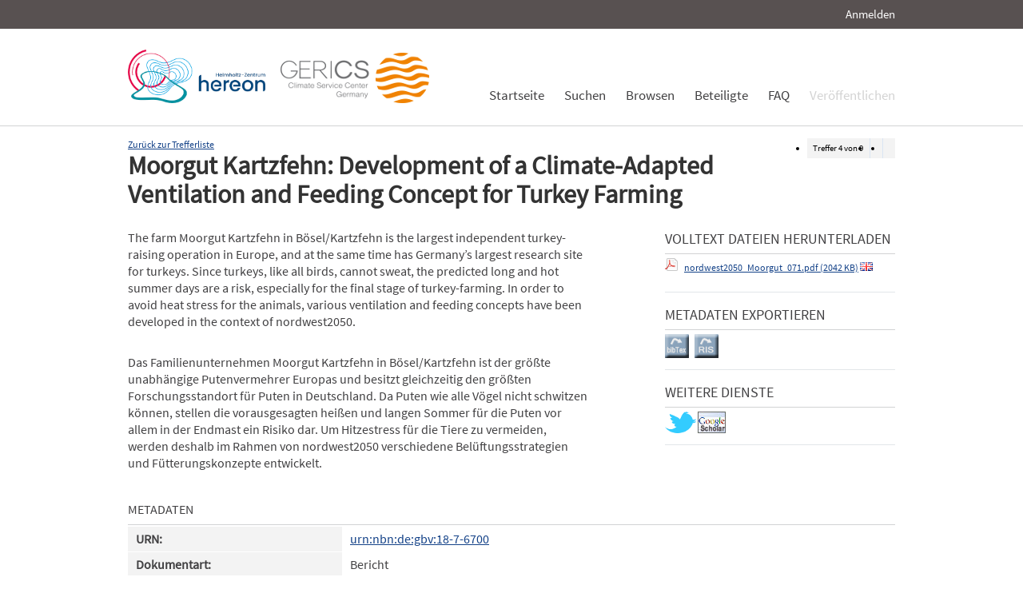

--- FILE ---
content_type: text/html; charset=UTF-8
request_url: https://edoc.sub.uni-hamburg.de/klimawandel/frontdoor/index/index/searchtype/collection/id/16297/rows/10/yearfq/2014/facetNumber_author_facet/all/sortfield/title/sortorder/asc/subjectfq/Resilienz/languagefq/eng/start/3/nav/prev/docId/670
body_size: 4853
content:

<!DOCTYPE html PUBLIC "-//W3C//DTD XHTML+RDFa 1.0//EN" "http://www.w3.org/MarkUp/DTD/xhtml-rdfa-1.dtd">
<html xmlns="http://www.w3.org/1999/xhtml" xml:lang="en" dir="ltr" class="no-js">

    <head>
        <meta name="Opus-Version" content="4.5.0-DEV" />
<meta name="referrer" content="no-referrer" />
<meta http-equiv="Last-Modified" content="Wed, 29 Jul 2015 09:53:22 +0200" />
<meta name="DC.title" content="Moorgut Kartzfehn: Development of a Climate-Adapted Ventilation and Feeding Concept for Turkey Farming" />
<meta name="title" content="Moorgut Kartzfehn: Development of a Climate-Adapted Ventilation and Feeding Concept for Turkey Farming" />
<meta name="citation_title" content="Moorgut Kartzfehn: Development of a Climate-Adapted Ventilation and Feeding Concept for Turkey Farming" />
<meta name="DC.Description" content="Das Familienunternehmen Moorgut Kartzfehn in Bösel/Kartzfehn ist der größte unabhängige Putenvermehrer Europas und besitzt gleichzeitig den größten Forschungsstandort für Puten in Deutschland. Da Puten wie alle Vögel nicht schwitzen können, stellen die vorausgesagten heißen und langen Sommer für die Puten vor allem in der Endmast ein Risiko dar. Um Hitzestress für die Tiere zu vermeiden, werden deshalb im Rahmen von nordwest2050 verschiedene Belüftungsstrategien und Fütterungskonzepte entwickelt." />
<meta name="description" content="Das Familienunternehmen Moorgut Kartzfehn in Bösel/Kartzfehn ist der größte unabhängige Putenvermehrer Europas und besitzt gleichzeitig den größten Forschungsstandort für Puten in Deutschland. Da Puten wie alle Vögel nicht schwitzen können, stellen die vorausgesagten heißen und langen Sommer für die Puten vor allem in der Endmast ein Risiko dar. Um Hitzestress für die Tiere zu vermeiden, werden deshalb im Rahmen von nordwest2050 verschiedene Belüftungsstrategien und Fütterungskonzepte entwickelt." />
<meta name="DC.Description" content="The farm Moorgut Kartzfehn in Bösel/Kartzfehn is the largest independent turkey-raising operation in Europe, and at the same time has Germany’s largest research site for turkeys. Since turkeys, like all birds, cannot sweat, the predicted long and hot summer days are a risk, especially for the final stage of turkey-farming. In order to avoid heat stress for the animals, various ventilation and feeding concepts have been developed in the context of nordwest2050." />
<meta name="description" content="The farm Moorgut Kartzfehn in Bösel/Kartzfehn is the largest independent turkey-raising operation in Europe, and at the same time has Germany’s largest research site for turkeys. Since turkeys, like all birds, cannot sweat, the predicted long and hot summer days are a risk, especially for the final stage of turkey-farming. In order to avoid heat stress for the animals, various ventilation and feeding concepts have been developed in the context of nordwest2050." />
<meta name="DC.subject" content="Anpassung" />
<meta name="DC.subject" content="Resilienz" />
<meta name="keywords" content="Anpassung, Resilienz" />
<meta name="DC.Identifier" content="urn:nbn:de:gbv:18-7-6700" />
<meta name="DC.Identifier" content="http://nbn-resolving.de/urn/resolver.pl?urn:nbn:de:gbv:18-7-6700" />
<meta name="DC.Identifier" content="https://edoc3.sub.uni-hamburg.de/klimawandel/frontdoor/index/index/docId/670" />
<meta name="DC.Identifier" content="https://edoc3.sub.uni-hamburg.de/klimawandel/files/670/nordwest2050_Moorgut_071.pdf" />
<meta name="citation_pdf_url" content="https://edoc3.sub.uni-hamburg.de/klimawandel/files/670/nordwest2050_Moorgut_071.pdf" />
<meta name="citation_date" content="2014" />
<meta name="DC.Date" content="2014" />
<meta http-equiv="Content-Type" content="text/html; charset=UTF-8" />
<meta http-equiv="Content-Language" content="de-DE" />
<meta name="google-site-verification" content="wP4WfS22Vjo__pZgpVlveDhe1-AbXzd7B3zpMQP1g3o" />        <title>Klimawandel Dokumentenserver | Moorgut Kartzfehn: Development of a Climate-Adapted Ventilation and Feeding Concept for Turkey Farming</title>        <link href="/klimawandel/layouts/klima/img/logo/favicon.ico" rel="shortcut icon" type="image/x-icon" />
<link href="https://edoc3.sub.uni-hamburg.de/klimawandel/solrsearch/opensearch" rel="search" type="application/opensearchdescription+xml" title="Klimawandel DokumentenserverOPUS 4 Search" />
<link href="/klimawandel/layouts/klima/css/custom.css" media="screen" rel="stylesheet" type="text/css" />        <script type="text/javascript" src="/klimawandel/assets/jquery/jquery.js"></script>
<script type="text/javascript" src="/klimawandel/layouts/klima/js/searchutil.js"></script>
<script type="text/javascript" src="/klimawandel/layouts/klima/js/frontdoorutil.js"></script>
<script type="text/javascript" src="/klimawandel/layouts/klima/js/submit.js"></script>	
	<!--[if IE 6]>
        <link rel="stylesheet" type="text/css" href="/klimawandel/layouts/klima/css/opus-ie.css" />
        <![endif]-->

        <!--[if lt IE 9]>
        <link rel="stylesheet" type="text/css" href="/klimawandel/layouts/klima/css/opus-ie-7.css" />
        <![endif]-->
    </head>

    <body>
        <div id="container">
            <div id="top-header">
                <div class="wrapper">
                                            <ul id="lang-switch" class="nav" title="Choose your language">
                                                    </ul>
                                        <div id="login-bar" class="nav"><a rel="nofollow" href="/klimawandel/auth/login/searchtype/collection/id/16297/rows/1/yearfq/2014/facetNumber_author_facet/all/sortfield/title/sortorder/asc/subjectfq/Resilienz/languagefq/eng/start/3/nav/prev/docId/670/rmodule/frontdoor/rcontroller/index/raction/index">Anmelden</a></div>
                </div>
            </div>

            <div id="header">
                <div class="wrapper">
                    <div id="logo">
                        <!-- /opt/sites/klimawandel_www/public -->
                        <!-- <a href="/klimawandel/home"><img src="/klimawandel/layouts/klima/img/logo/logo.gif" alt="OPUS" title="Home" width="185" height="89" /></a> -->
                        <a href="http://www.hereon.de" target="_blank" title="Helmholtz Zentrum Hereon"><img src="/klimawandel/layouts/klima/img/logo_hereon_513x200.png" width="172" height="67" alt="Logo Hereon"></a>&nbsp;&nbsp;
                        <a href="http://www.climate-service-center.de" target="_blank" title="CSC"><img src="/klimawandel/layouts/klima/img/Logos2_CSC_200x67.png" alt="CSC"></a>
                    </div>
                    <ul id="primary-nav" class="nav">
                                                                                            <li id="primary-nav-home" class="first">
                            <a href="/klimawandel/home" title="Startseite">
                                                                    <span>Startseite</span>
                                                            </a>
                        </li>
                                                                                            <li id="primary-nav-search" class="icon">
                            <a href="/klimawandel/solrsearch" title="Suchen">
                                                                    <span>Suchen</span>
                                                            </a>
                        </li>
                                                                                            <li id="primary-nav-browsing" class="icon">
                            <a href="/klimawandel/solrsearch/browse" title="Browsen">
                                                                    <span>Browsen</span>
                                                            </a>
                        </li>
                                                                                            <li id="primary-nav-partner" class="last">
                            <a href="/klimawandel/home/index/partner" title="Beteiligte">
                                                                    <span>Beteiligte</span>
                                                            </a>
                        </li>
                                                                                            <li id="primary-nav-help" class="last">
                            <a href="/klimawandel/home/index/help" title="FAQ">
                                                                    <span>FAQ</span>
                                                            </a>
                        </li>
                                                                                            <li id="primary-nav-publish" class="icon">
                            <a href="/klimawandel/publish" title="Veröffentlichen">
                                                                    <span>Veröffentlichen</span>
                                                            </a>
                        </li>
                                        </ul>
                </div>
            </div>

            <div id="content" class="opus  frontdoor">
                
                                                    
                                    
                    <div class="wrapper">
                        
<div class="frontdoor">
    
<div class="messages">
    </div>


<div class="frontdoor_pagination">
    <div>

        <ul class="paginationControl">
            <li>
                Treffer <span id="pagination-current-hit">4</span> von <span id="pagination-num-hits">9</span>
            </li>
            <li id="pagination-previous">
                                    <a id="frontdoor-link-prev" title="Vorheriger Eintrag" href="/klimawandel/frontdoor/index/index/searchtype/collection/id/16297/rows/10/yearfq/2014/facetNumber_author_facet/all/sortfield/title/sortorder/asc/subjectfq/Resilienz/languagefq/eng/start/2/nav/prev"></a>
                            </li>

            <li id="pagination-next">
                                    <a id="frontdoor-link-next" title="Nächster Eintrag" href="/klimawandel/frontdoor/index/index/searchtype/collection/id/16297/rows/10/yearfq/2014/facetNumber_author_facet/all/sortfield/title/sortorder/asc/subjectfq/Resilienz/languagefq/eng/start/4/nav/next"></a>
                            </li>
        </ul>
    </div>

    <a id="pagination-link-hitlist" href="/klimawandel/solrsearch/index/search/searchtype/collection/id/16297/rows/10/yearfq/2014/facetNumber_author_facet/all/sortfield/title/sortorder/asc/subjectfq/Resilienz/languagefq/eng/start/0">Zurück zur Trefferliste</a>



</div>

    <div about="Moorgut Kartzfehn: Development of a Climate-Adapted Ventilation and Feeding Concept for Turkey Farming"><div id="titlemain-wrapper"><h2 class="titlemain">Moorgut Kartzfehn: Development of a Climate-Adapted Ventilation and Feeding Concept for Turkey Farming</h2></div><div id="result-data"><div id="author"><p/></div><div id="abstract"><ul><li class="abstract preserve-spaces">The farm Moorgut Kartzfehn in Bösel/Kartzfehn is the largest independent turkey-raising operation in Europe, and at the same time has Germany’s largest research site for turkeys. Since turkeys, like all birds, cannot sweat, the predicted long and hot summer days are a risk, especially for the final stage of turkey-farming. In order to avoid heat stress for the animals, various ventilation and feeding concepts have been developed in the context of nordwest2050.</li><li class="abstract preserve-spaces">Das Familienunternehmen Moorgut Kartzfehn in Bösel/Kartzfehn ist der größte unabhängige Putenvermehrer Europas und besitzt gleichzeitig den größten Forschungsstandort für Puten in Deutschland. Da Puten wie alle Vögel nicht schwitzen können, stellen die vorausgesagten heißen und langen Sommer für die Puten vor allem in der Endmast ein Risiko dar. Um Hitzestress für die Tiere zu vermeiden, werden deshalb im Rahmen von nordwest2050 verschiedene Belüftungsstrategien und Fütterungskonzepte entwickelt.</li></ul></div></div><div id="services" class="services-menu"><div id="download-fulltext" class="services"><h3>Volltext Dateien herunterladen</h3><ul><li><div class="accessible-file" title="Herunterladen der Datei nordwest2050_Moorgut_071.pdf (application/pdf)"><a href="/klimawandel/files/670/nordwest2050_Moorgut_071.pdf"><img width="16" height="16" class="file-icon" src="/klimawandel/layouts/klima/img/filetype/application_pdf.png" alt="application/pdf"/></a> <a href="/klimawandel/files/670/nordwest2050_Moorgut_071.pdf">nordwest2050_Moorgut_071.pdf (2042 KB)</a> <img width="16" height="11" src="/klimawandel/img/lang/eng.png" alt="eng"/></div></li></ul></div><div id="export" class="services"><h3>Metadaten exportieren</h3><ul><li><a href="/klimawandel/citationExport/index/download/output/bibtex/docId/670"><img src="/klimawandel/layouts/klima/img/bibtex_w.png" name="bibtex" onmouseover="document.bibtex.src='/klimawandel/layouts/klima/img/bibtex_o.png';" onmouseout="document.bibtex.src='/klimawandel/layouts/klima/img/bibtex_w.png';" title="Export nach Bibtex" alt="Export nach Bibtex"/></a></li> <li><a href="/klimawandel/citationExport/index/download/output/ris/docId/670"><img src="/klimawandel/layouts/klima/img/ris_w.png" name="ris" onmouseover="document.ris.src='/klimawandel/layouts/klima/img/ris_o.png';" onmouseout="document.ris.src='/klimawandel/layouts/klima/img/ris_w.png';" title="Export nach RIS" alt="Export nach RIS"/></a></li></ul></div><div id="additional-services" class="services"><h3>Weitere Dienste</h3><div><a href="http://twitter.com/share?url=https://edoc3.sub.uni-hamburg.de/klimawandel/frontdoor/index/index/docId/670"><img src="/klimawandel/layouts/klima/img/twitter.png" name="Teilen auf Twitter" title="Teilen auf Twitter" alt="Teilen auf Twitter"/></a> <a href="http://scholar.google.de/scholar?hl=de&amp;q=&quot;Moorgut Kartzfehn: Development of a Climate-Adapted Ventilation and Feeding Concept for Turkey Farming&quot;&amp;as_ylo=2014&amp;as_yhi=2014"><img src="/klimawandel/layouts/klima/img/google_scholar.jpg" title="Suche bei Google Scholar" alt="Suche bei Google Scholar"/></a> </div></div></div><table class="result-data frontdoordata"><caption>Metadaten</caption><colgroup class="angaben"><col class="name"/></colgroup><tr><th class="name">URN:</th><td><a href="http://nbn-resolving.de/urn/resolver.pl?urn:nbn:de:gbv:18-7-6700">urn:nbn:de:gbv:18-7-6700</a></td></tr><tr><th class="name">Dokumentart:</th><td>Bericht</td></tr><tr><th class="name">Sprache:</th><td>Englisch</td></tr><tr><th class="name">Datum der Veröffentlichung (online):</th><td>01.05.2014</td></tr><tr><th class="name">Jahr der Erstveröffentlichung:</th><td>2014</td></tr><tr><th class="name">Veröffentlichende Institution:</th><td>Staats- und Universitätsbibliothek Hamburg Carl von Ossietzky</td></tr><tr><th class="name">Urhebende Körperschaft:</th><td>econtur gGmbH; ecolo - Born und Lieberum GbR</td></tr><tr><th class="name">Beteiligte Körperschaft:</th><td>Carl von Ossietzky Universität Oldenburg; Moorgut Kartzfehn von Kameke GmbH &amp; Co. KG</td></tr><tr><th class="name">Datum der Freischaltung:</th><td>27.05.2015</td></tr><tr><th class="name">Freies Schlagwort / Tag:</th><td><em class="data-marker">Anpassung; Resilienz</em></td></tr><tr><th class="name">Seitenzahl:</th><td>2</td></tr><tr><th class="name">Institute:</th><td><a href="/klimawandel/solrsearch/index/search/searchtype/collection/id/16292" title="Sammlung anzeigen">Nordwest 2050</a></td></tr><tr><th class="name">Zielgruppe:</th><td><a href="/klimawandel/solrsearch/index/search/searchtype/collection/id/16225" title="Sammlung anzeigen">Wirtschaft und Unternehmen</a></td></tr><tr><th class="name"/><td><a href="/klimawandel/solrsearch/index/search/searchtype/collection/id/16226" title="Sammlung anzeigen">Behörden und Politik</a></td></tr><tr><th class="name"/><td><a href="/klimawandel/solrsearch/index/search/searchtype/collection/id/16227" title="Sammlung anzeigen">Wissenschaft</a></td></tr><tr><th class="name"/><td><a href="/klimawandel/solrsearch/index/search/searchtype/collection/id/16229" title="Sammlung anzeigen">Verbände und Nichtregierungsorganisationen</a></td></tr><tr><th class="name"/><td><a href="/klimawandel/solrsearch/index/search/searchtype/collection/id/16315" title="Sammlung anzeigen">Öffentlichkeit und Medien</a></td></tr><tr><th class="name">Klimawandelsignal:</th><td><a href="/klimawandel/solrsearch/index/search/searchtype/collection/id/16236" title="Sammlung anzeigen">Extreme Ereignisse / Hitzewellen</a></td></tr><tr><th class="name"/><td><a href="/klimawandel/solrsearch/index/search/searchtype/collection/id/16240" title="Sammlung anzeigen">Durchschnittliche Veränderungen / Temperatur</a></td></tr><tr><th class="name">Ressourcen:</th><td><a href="/klimawandel/solrsearch/index/search/searchtype/collection/id/16245" title="Sammlung anzeigen">Luft</a></td></tr><tr><th class="name">Handlungsfelder:</th><td><a href="/klimawandel/solrsearch/index/search/searchtype/collection/id/16247" title="Sammlung anzeigen">Energie</a></td></tr><tr><th class="name"/><td><a href="/klimawandel/solrsearch/index/search/searchtype/collection/id/16249" title="Sammlung anzeigen">Landwirtschaft und Ernährung</a></td></tr><tr><th class="name"/><td><a href="/klimawandel/solrsearch/index/search/searchtype/collection/id/16253" title="Sammlung anzeigen">Bauwesen</a></td></tr><tr><th class="name"/><td><a href="/klimawandel/solrsearch/index/search/searchtype/collection/id/16258" title="Sammlung anzeigen">Industrie und Gewerbe</a></td></tr><tr><th class="name">Region:</th><td><a href="/klimawandel/solrsearch/index/search/searchtype/collection/id/16274" title="Sammlung anzeigen">Metropolregion Bremen / Oldenburg</a></td></tr><tr><th class="name">Methodik:</th><td><a href="/klimawandel/solrsearch/index/search/searchtype/collection/id/16285" title="Sammlung anzeigen">Experiment</a></td></tr><tr><th class="name">Natur- und Siedlungsraum:</th><td><a href="/klimawandel/solrsearch/index/search/searchtype/collection/id/16297" title="Sammlung anzeigen">Land und ländliche Siedlungsräume</a></td></tr><tr><th class="name"/><td><a href="/klimawandel/solrsearch/index/search/searchtype/collection/id/16335" title="Sammlung anzeigen">Metropolregion</a></td></tr><tr><th class="name">Zielgruppenspezifische Materialien:</th><td><a href="/klimawandel/solrsearch/index/search/searchtype/collection/id/16305" title="Sammlung anzeigen">Arbeitsmaterialien für Praxispartner / Beratungsmaterial (für Praxispartner)</a></td></tr><tr><th class="name"/><td><a href="/klimawandel/solrsearch/index/search/searchtype/collection/id/16308" title="Sammlung anzeigen">PR-Materialien / Flyer und sonstige Projektdarstellungen</a></td></tr><tr><th class="name">Lizenz (Deutsch):</th><td><img alt="License Logo" src="/klimawandel/layouts/klima/img/Transparent.gif" title="1"/><a href="/klimawandel/default/license/index/licId/9">Nutzungseinräumung</a></td></tr></table></div>

</div>                    </div>
                            </div>

            <div id="page-footer">
                <div class="wrapper">
                    <p id="logo-wrapper"><a href="http://www.kobv.de/opus4/" title="Opus4 Website"><img src="/klimawandel/layouts/klima/img/logo/logo_small.gif" alt="OPUS4 Logo" title="" width="69" height="29" /></a></p>
                    <ul id="secondary-nav" class="nav">
                        <li class="first"><a href="/klimawandel/home/index/contact">Kontakt</a></li>
                        <li><a href="/klimawandel/home/index/imprint">Impressum</a></li>
     			<li><a href="http://www.sub.uni-hamburg.de/datenschutzerklaerung.html">Datenschutzerklärung</a></li> <!-- sub-oh 20180525 -->
                        <li class="last"><a href="/klimawandel/crawlers/sitelinks">Sitelinks</a></li>
                    </ul>
                </div>
            </div>
        </div>

        <div id="appmode-production" class="debug revision">
            <hr/>
            <div class="wrapper">
                                <b>$Rev: 12793 $</b>
            </div>
        </div>

        
        
<!-- Matomo -->
<script>
  var _paq = window._paq = window._paq || [];
  /* tracker methods like "setCustomDimension" should be called before "trackPageView" */
  _paq.push(["setDocumentTitle", document.domain + "/" + document.title]);
  _paq.push(["setDomains", ["*.edoc.sub.uni-hamburg.de"]]);
  _paq.push(['disableCookies']);
  _paq.push(['trackPageView']);
  _paq.push(['enableLinkTracking']);
  (function() {
    var u="https://matomo.uni-hamburg.de/";
    _paq.push(['setTrackerUrl', u+'matomo.php']);
    _paq.push(['setSiteId', '266']);
    var d=document, g=d.createElement('script'), s=d.getElementsByTagName('script')[0];
    g.async=true; g.src=u+'matomo.js'; s.parentNode.insertBefore(g,s);
  })();
</script>
<noscript><p><img src="https://matomo.uni-hamburg.de/matomo.php?idsite=266&amp;rec=1" style="border:0;" alt="" /></p></noscript>
<!-- End Matomo Code -->


    </body>
</html>
